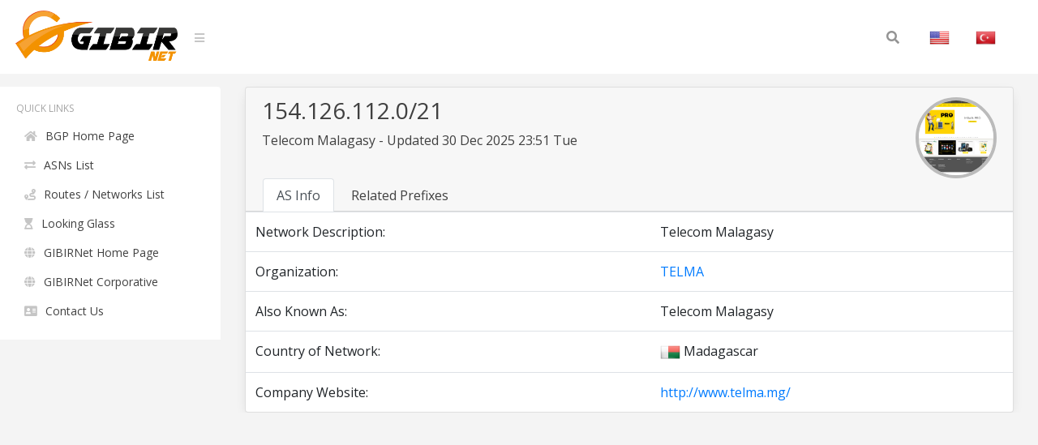

--- FILE ---
content_type: text/html; charset=UTF-8
request_url: https://bgp.gibir.net.tr/net/154.126.112.0/21
body_size: 3329
content:
<!DOCTYPE html>
<html lang="en">
<head>
    <meta charset="UTF-8">
    <meta name="viewport" content="width=device-width, initial-scale=1, shrink-to-fit=no">
    <title>154.126.112.0/21 Network Information | GIBIRNet BGP Tool</title>
    <meta itemprop="description" content="154.126.112.0/21 network information, related prefixes, routes and announced organization, Telecom Malagasy . TELMA">
    <meta name="description" content="154.126.112.0/21 network information, related prefixes, routes and announced organization, Telecom Malagasy . TELMA" />
    <meta name="robots" content="all">
    <meta name="theme-color" content="#273578">
    <meta name="background-color" content="#273578">

    
    <link rel="alternate" href="https://bgp.gibir.net.tr/net/154.126.112.0/21/tr" hreflang="tr-tr" />
    <link rel="alternate" href="https://bgp.gibir.net.tr/net/154.126.112.0/21/en" hreflang="en-us" />
    <link rel="alternate" href="https://bgp.gibir.net.tr/net/154.126.112.0/21/en" hreflang="en-gb" />
    <link rel="canonical" href="https://bgp.gibir.net.tr/net/154.126.112.0/21"/>

    <link rel="stylesheet" href="https://bgp.gibir.net.tr/css/bootstrap.min.css">
    <link rel="stylesheet" href="https://bgp.gibir.net.tr/css/perfect-scrollbar.min.css">
    <link rel="stylesheet" href="https://bgp.gibir.net.tr/css/sidebar.min.css">
    <link rel="stylesheet" href="https://bgp.gibir.net.tr/css/style.min.css">
    <link rel="stylesheet" href="https://bgp.gibir.net.tr/font/css/all.min.css">
</head>
<body class="body body-lighten">
    <div class="d-flex" id="wrapper">
        <!-- sidebar -->
        <div class="sidebar sidebar-lighten">
            <!-- sidebar menu -->
            <div class="sidebar-menu">
                <!-- menu -->
                <ul class="list list-unstyled list-scrollbar">
                    <!-- Left menu -->
                    <li class="list-item">
                        <p class="list-title text-uppercase">Quick Links </p>
                        <ul class="list-unstyled">
                            <li><a href="https://bgp.gibir.net.tr" class="list-link"><i class="fa fa-home" aria-hidden="true"></i>BGP Home Page</a></li>
                            <li><a href="https://bgp.gibir.net.tr/as-list/1" class="list-link"><i class="fa fa-exchange-alt" aria-hidden="true"></i>ASNs List</a></li> 
                            <li><a href="https://bgp.gibir.net.tr/net-list/1" class="list-link"><i class="fa fa-route" aria-hidden="true"></i>Routes / Networks List</a></li>
                            <li><a href="https://lg.gibir.net.tr" class="list-link"><i class="fa fa-hourglass-start" aria-hidden="true"></i>Looking Glass</a></li>
                            <li><a href="https://gibir.net.tr" class="list-link"><i class="fa fa-globe" aria-hidden="true"></i>GIBIRNet Home Page</a></li>
                            <li><a href="https://kurumsal.gibir.net.tr/en" class="list-link"><i class="fa fa-globe" aria-hidden="true"></i>GIBIRNet Corporative</a></li>
                            <li><a href="https://gibir.net.tr/iletisim" class="list-link"><i class="fa fa-address-card" aria-hidden="true"></i>Contact Us</a></li>
                            <!-- <li><a href="#" class="list-link"><i class="fa fa-bug" aria-hidden="true"></i>BGP Prefix Report</a></li>
                            <li><a href="#" class="list-link"><i class="fa fa-flag-checkered" aria-hidden="true"></i>BGP Peer Report</a></li>   
                            <li><a href="#" class="list-link"><i class="fa fa-burn" aria-hidden="true"></i>Bogon Routes</a></li>
                            <li><a href="#" class="list-link"><i class="fa fa-globe-americas" aria-hidden="true"></i>World Report</a></li>
                            <li><a href="#" class="list-link"><i class="fa fa-atom" aria-hidden="true"></i>DNS Report</a></li>
                            <li><a href="#" class="list-link"><i class="fa fa-fan" aria-hidden="true"></i>Top Host Report</a></li>
                            <li><a href="#" class="list-link"><i class="fa fa-chart-area" aria-hidden="true"></i>Internet Statistics</a></li>
                             -->
                            <!-- <li><a href="#" class="list-link"><i class="fa fa-ghost" aria-hidden="true"></i>Network Tools App</a></li> -->
                            <!-- <li><a href="#" class="list-link"><i class="fa fa-archway" aria-hidden="true"></i>Free IPv6 Tunnel</a></li> -->
                            <!-- <li><a href="#" class="list-link"><i class="fa fa-certificate" aria-hidden="true"></i>IPv6 Certification</a></li> -->
                            <!-- <li><a href="#" class="list-link"><i class="fa fa-microchip" aria-hidden="true"></i>IPv6 Progress</a></li> -->
                            <!-- <li><a href="#" class="list-link"><i class="fa fa-weight-hanging" aria-hidden="true"></i>Going Native</a></li> -->
                        </ul>
                    </div> 
                </div>
                <!-- website content -->
                <div class="content">
                    <!-- navbar top fixed -->
                    <nav class="navbar navbar-expand-lg fixed-top navbar-lighten">
                        <!-- navbar logo -->
                        <a class="navbar-brand navbar-link" href="https://bgp.gibir.net.tr"><img class="logo" src="https://bgp.gibir.net.tr/images/logo.png?1" width="200" height="65" alt="" /> </a>
                        <!-- navbar sidebar menu toggle -->
                        <span class="navbar-text">
                            <a href="#" id="sidebar-toggle" class="navbar-bars">
                                <i class="fa fa-bars" aria-hidden="true"></i>
                            </a>
                        </span>
                        <!-- Search form -->
                        <div class="collapse navbar-collapse">
                            <div class="container">
                                <form method="get" class="search-form" action="#">
                                    <input class="search-field" id="search-field" type="text" name="s" value="" aria-required="false" autocomplete="off" placeholder="Search&hellip;" />
                                    <button class="search-submit"><span class="screen-reader-text"></span><i class="fas fa-search"></i></button>
                                </form>
                            </div>
                            <!-- Social İcon -->
                            <!-- <a href="https://gibir.net.trt" class="nav-item nav-link">GIBIRNet Anasayfa</a> -->
                            <a href="https://bgp.gibir.net.tr/net/154.126.112.0/21" class="nav-item nav-link"><img alt="English" class="flag" src="https://bgp.gibir.net.tr/images/flags/US.png" width="25" height="25" /></a>
                            <a href="https://bgp.gibir.net.tr/net/154.126.112.0/21/tr" class="nav-item nav-link"><img alt="Türkçe" class="flag" src="https://bgp.gibir.net.tr/images/flags/TR.png" width="25" height="25" /></a>
                        </div>
                    </nav>

                     <div class="col-xs-12 col-sm-12 col-md-9 col-md-12"> <div class="container" style="margin-left: 0px;"> <div class="card"> <div class="card-header"> <div class="d-flex"> <div class="title"> <h3>154.126.112.0/21</h3> <p class="mb-4">Telecom Malagasy - Updated 30 Dec 2025 23:51 Tue</p> </div> <div class="ml-auto"> <a class="text-dark" href="http://www.telma.mg/" target="_blank" rel="noopener noreferrer nofollow">  <div class="elmahio-ad d-flex"> <div class="whois-info"><img alt="TELMA  website" class="website-image" src="https://bgp.gibir.net.tr/images/w/37054.png" width="150" height="auto" /></div> </div>  </a> </div> </div> <div class="tabbable-responsive"> <div class="tabbable"> <ul class="nav nav-tabs" id="myTab" role="tablist"> <li class="nav-item"> <a class="nav-link active" id="first-tab" data-toggle="tab" href="#as-info" role="tab" aria-controls="first" aria-selected="true">AS Info</a> </li> <li class="nav-item"> <a class="nav-link" id="fourth-tab" data-toggle="tab" href="#as-ip-prefixes" role="tab" aria-controls="fourth" aria-selected="false">Related Prefixes</a> </li> </ul> </div> </div> </div> <div class="tab-content"> <div class="tab-pane fade show active" id="as-info" role="tabpanel" aria-labelledby="first-tab"> <table class="table"> <thead class="thead-light"> </thead> <tbody class="grap"> <tr> <td>Network Description:</td> <td></td> <td>Telecom Malagasy</td> </tr>  <tr> <td>Organization:</td> <td></td> <td><a href="https://bgp.gibir.net.tr/as/37054">TELMA </a></td> </tr>   <tr> <td>Also Known As:</td> <td></td> <td>Telecom Malagasy</td> </tr>    <tr> <td>Country of Network:</td> <td></td> <td><img class="flag" alt="MG" src="https://bgp.gibir.net.tr/images/flags/MG.png" width="25" height="25" /> Madagascar </td> </tr>   <tr> <td>Company Website:</td> <td></td> <td><a href="http://www.telma.mg/" rel="noopener noreferrer nofollow" target="_blank">http://www.telma.mg/</a></td> </tr>  </tbody> </table> </div> <div class="tab-pane fade" id="as-ip-prefixes" role="tabpanel" aria-labelledby="fourth-tab"> <table class="table"> <thead class="thead-light"> <tr> <th scope="col">Prefix</th> <th scope="col">Description</th> <th scope="col">Country</th> </tr> </thead> <tbody class="network">   <tr> <td><a href="https://bgp.gibir.net.tr/net/102.16.0.0/14">102.16.0.0/14</a><i class="fas fa-key"></i></td> <td>Telecom Malagasy</td> <td><img class="flag" alt="MG" src="https://bgp.gibir.net.tr/images/flags/MG.png" width="25" height="25" /></td> </tr>   <tr> <td><a href="https://bgp.gibir.net.tr/net/102.16.0.0/16">102.16.0.0/16</a><i class="fas fa-key"></i></td> <td>Telecom Malagasy</td> <td><img class="flag" alt="MG" src="https://bgp.gibir.net.tr/images/flags/MG.png" width="25" height="25" /></td> </tr>   <tr> <td><a href="https://bgp.gibir.net.tr/net/102.16.0.0/17">102.16.0.0/17</a><i class="fas fa-key"></i></td> <td>Telecom Malagasy</td> <td><img class="flag" alt="MG" src="https://bgp.gibir.net.tr/images/flags/MG.png" width="25" height="25" /></td> </tr>   <tr> <td><a href="https://bgp.gibir.net.tr/net/102.16.128.0/17">102.16.128.0/17</a><i class="fas fa-key"></i></td> <td>Telecom Malagasy</td> <td><img class="flag" alt="MG" src="https://bgp.gibir.net.tr/images/flags/MG.png" width="25" height="25" /></td> </tr>   <tr> <td><a href="https://bgp.gibir.net.tr/net/102.17.0.0/16">102.17.0.0/16</a><i class="fas fa-key"></i></td> <td>Telecom Malagasy</td> <td><img class="flag" alt="MG" src="https://bgp.gibir.net.tr/images/flags/MG.png" width="25" height="25" /></td> </tr>   <tr> <td><a href="https://bgp.gibir.net.tr/net/102.17.0.0/17">102.17.0.0/17</a><i class="fas fa-key"></i></td> <td>Telecom Malagasy</td> <td><img class="flag" alt="MG" src="https://bgp.gibir.net.tr/images/flags/MG.png" width="25" height="25" /></td> </tr>   <tr> <td><a href="https://bgp.gibir.net.tr/net/102.17.128.0/17">102.17.128.0/17</a><i class="fas fa-key"></i></td> <td>Telecom Malagasy</td> <td><img class="flag" alt="MG" src="https://bgp.gibir.net.tr/images/flags/MG.png" width="25" height="25" /></td> </tr>   <tr> <td><a href="https://bgp.gibir.net.tr/net/102.18.0.0/16">102.18.0.0/16</a><i class="fas fa-key"></i></td> <td>Telecom Malagasy</td> <td><img class="flag" alt="MG" src="https://bgp.gibir.net.tr/images/flags/MG.png" width="25" height="25" /></td> </tr>   <tr> <td><a href="https://bgp.gibir.net.tr/net/102.18.0.0/17">102.18.0.0/17</a><i class="fas fa-key"></i></td> <td>Telecom Malagasy</td> <td><img class="flag" alt="MG" src="https://bgp.gibir.net.tr/images/flags/MG.png" width="25" height="25" /></td> </tr>   <tr> <td><a href="https://bgp.gibir.net.tr/net/102.18.128.0/17">102.18.128.0/17</a><i class="fas fa-key"></i></td> <td>Telecom Malagasy</td> <td><img class="flag" alt="MG" src="https://bgp.gibir.net.tr/images/flags/MG.png" width="25" height="25" /></td> </tr>   <tr> <td><a href="https://bgp.gibir.net.tr/net/102.19.0.0/16">102.19.0.0/16</a><i class="fas fa-key"></i></td> <td>Telecom Malagasy</td> <td><img class="flag" alt="MG" src="https://bgp.gibir.net.tr/images/flags/MG.png" width="25" height="25" /></td> </tr>   <tr> <td><a href="https://bgp.gibir.net.tr/net/102.19.0.0/17">102.19.0.0/17</a><i class="fas fa-key"></i></td> <td>Telecom Malagasy</td> <td><img class="flag" alt="MG" src="https://bgp.gibir.net.tr/images/flags/MG.png" width="25" height="25" /></td> </tr>   <tr> <td><a href="https://bgp.gibir.net.tr/net/102.19.128.0/17">102.19.128.0/17</a><i class="fas fa-key"></i></td> <td>Telecom Malagasy</td> <td><img class="flag" alt="MG" src="https://bgp.gibir.net.tr/images/flags/MG.png" width="25" height="25" /></td> </tr>   <tr> <td><a href="https://bgp.gibir.net.tr/net/102.20.0.0/15">102.20.0.0/15</a><i class="fas fa-key"></i></td> <td>Telecom Malagasy</td> <td><img class="flag" alt="MG" src="https://bgp.gibir.net.tr/images/flags/MG.png" width="25" height="25" /></td> </tr>   <tr> <td><a href="https://bgp.gibir.net.tr/net/102.20.0.0/16">102.20.0.0/16</a><i class="fas fa-key"></i></td> <td>Telecom Malagasy</td> <td><img class="flag" alt="MG" src="https://bgp.gibir.net.tr/images/flags/MG.png" width="25" height="25" /></td> </tr>   <tr> <td><a href="https://bgp.gibir.net.tr/net/102.20.0.0/17">102.20.0.0/17</a><i class="fas fa-key"></i></td> <td>Telecom Malagasy</td> <td><img class="flag" alt="MG" src="https://bgp.gibir.net.tr/images/flags/MG.png" width="25" height="25" /></td> </tr>   <tr> <td><a href="https://bgp.gibir.net.tr/net/102.20.128.0/17">102.20.128.0/17</a><i class="fas fa-key"></i></td> <td>Telecom Malagasy</td> <td><img class="flag" alt="MG" src="https://bgp.gibir.net.tr/images/flags/MG.png" width="25" height="25" /></td> </tr>   <tr> <td><a href="https://bgp.gibir.net.tr/net/102.21.0.0/16">102.21.0.0/16</a><i class="fas fa-key"></i></td> <td>Telecom Malagasy</td> <td><img class="flag" alt="MG" src="https://bgp.gibir.net.tr/images/flags/MG.png" width="25" height="25" /></td> </tr>   <tr> <td><a href="https://bgp.gibir.net.tr/net/102.21.0.0/17">102.21.0.0/17</a><i class="fas fa-key"></i></td> <td>Telecom Malagasy</td> <td><img class="flag" alt="MG" src="https://bgp.gibir.net.tr/images/flags/MG.png" width="25" height="25" /></td> </tr>   <tr> <td><a href="https://bgp.gibir.net.tr/net/102.21.128.0/17">102.21.128.0/17</a><i class="fas fa-key"></i></td> <td>Telecom Malagasy</td> <td><img class="flag" alt="MG" src="https://bgp.gibir.net.tr/images/flags/MG.png" width="25" height="25" /></td> </tr>   <tr> <td><a href="https://bgp.gibir.net.tr/net/154.126.0.0/17">154.126.0.0/17</a><i class="fas fa-key"></i></td> <td>TELECOM MALAGASY</td> <td><img class="flag" alt="MG" src="https://bgp.gibir.net.tr/images/flags/MG.png" width="25" height="25" /></td> </tr>   <tr> <td><a href="https://bgp.gibir.net.tr/net/154.126.0.0/18">154.126.0.0/18</a><i class="fas fa-key"></i></td> <td>TELECOM MALAGASY</td> <td><img class="flag" alt="MG" src="https://bgp.gibir.net.tr/images/flags/MG.png" width="25" height="25" /></td> </tr>   <tr> <td><a href="https://bgp.gibir.net.tr/net/154.126.0.0/19">154.126.0.0/19</a><i class="fas fa-key"></i></td> <td>Telecom Malagasy</td> <td><img class="flag" alt="MG" src="https://bgp.gibir.net.tr/images/flags/MG.png" width="25" height="25" /></td> </tr>   <tr> <td><a href="https://bgp.gibir.net.tr/net/154.126.0.0/20">154.126.0.0/20</a><i class="fas fa-key"></i></td> <td>Telecom Malagasy</td> <td><img class="flag" alt="MG" src="https://bgp.gibir.net.tr/images/flags/MG.png" width="25" height="25" /></td> </tr>   <tr> <td><a href="https://bgp.gibir.net.tr/net/154.126.0.0/21">154.126.0.0/21</a><i class="fas fa-key"></i></td> <td>Telecom Malagasy</td> <td><img class="flag" alt="MG" src="https://bgp.gibir.net.tr/images/flags/MG.png" width="25" height="25" /></td> </tr>   <tr> <td><a href="https://bgp.gibir.net.tr/net/154.126.0.0/22">154.126.0.0/22</a><i class="fas fa-key"></i></td> <td>Telecom Malagasy</td> <td><img class="flag" alt="MG" src="https://bgp.gibir.net.tr/images/flags/MG.png" width="25" height="25" /></td> </tr>   <tr> <td><a href="https://bgp.gibir.net.tr/net/154.126.4.0/22">154.126.4.0/22</a><i class="fas fa-key"></i></td> <td>Telecom Malagasy</td> <td><img class="flag" alt="MG" src="https://bgp.gibir.net.tr/images/flags/MG.png" width="25" height="25" /></td> </tr>   <tr> <td><a href="https://bgp.gibir.net.tr/net/154.126.8.0/21">154.126.8.0/21</a><i class="fas fa-key"></i></td> <td>Telecom Malagasy</td> <td><img class="flag" alt="MG" src="https://bgp.gibir.net.tr/images/flags/MG.png" width="25" height="25" /></td> </tr>   <tr> <td><a href="https://bgp.gibir.net.tr/net/154.126.8.0/22">154.126.8.0/22</a><i class="fas fa-key"></i></td> <td>Telecom Malagasy</td> <td><img class="flag" alt="MG" src="https://bgp.gibir.net.tr/images/flags/MG.png" width="25" height="25" /></td> </tr>   <tr> <td><a href="https://bgp.gibir.net.tr/net/154.126.12.0/22">154.126.12.0/22</a><i class="fas fa-key"></i></td> <td>Telecom Malagasy</td> <td><img class="flag" alt="MG" src="https://bgp.gibir.net.tr/images/flags/MG.png" width="25" height="25" /></td> </tr>   <tr> <td><a href="https://bgp.gibir.net.tr/net/154.126.16.0/20">154.126.16.0/20</a><i class="fas fa-key"></i></td> <td>Telecom Malagasy</td> <td><img class="flag" alt="MG" src="https://bgp.gibir.net.tr/images/flags/MG.png" width="25" height="25" /></td> </tr>   <tr> <td><a href="https://bgp.gibir.net.tr/net/154.126.16.0/21">154.126.16.0/21</a><i class="fas fa-key"></i></td> <td>Telecom Malagasy</td> <td><img class="flag" alt="MG" src="https://bgp.gibir.net.tr/images/flags/MG.png" width="25" height="25" /></td> </tr>   <tr> <td><a href="https://bgp.gibir.net.tr/net/154.126.16.0/22">154.126.16.0/22</a><i class="fas fa-key"></i></td> <td>Telecom Malagasy</td> <td><img class="flag" alt="MG" src="https://bgp.gibir.net.tr/images/flags/MG.png" width="25" height="25" /></td> </tr>   <tr> <td><a href="https://bgp.gibir.net.tr/net/154.126.20.0/22">154.126.20.0/22</a><i class="fas fa-key"></i></td> <td>Telecom Malagasy</td> <td><img class="flag" alt="MG" src="https://bgp.gibir.net.tr/images/flags/MG.png" width="25" height="25" /></td> </tr>   <tr> <td><a href="https://bgp.gibir.net.tr/net/154.126.24.0/21">154.126.24.0/21</a><i class="fas fa-key"></i></td> <td>Telecom Malagasy</td> <td><img class="flag" alt="MG" src="https://bgp.gibir.net.tr/images/flags/MG.png" width="25" height="25" /></td> </tr>   <tr> <td><a href="https://bgp.gibir.net.tr/net/154.126.24.0/22">154.126.24.0/22</a><i class="fas fa-key"></i></td> <td>Telecom Malagasy</td> <td><img class="flag" alt="MG" src="https://bgp.gibir.net.tr/images/flags/MG.png" width="25" height="25" /></td> </tr>   <tr> <td><a href="https://bgp.gibir.net.tr/net/154.126.28.0/22">154.126.28.0/22</a><i class="fas fa-key"></i></td> <td>Telecom Malagasy</td> <td><img class="flag" alt="MG" src="https://bgp.gibir.net.tr/images/flags/MG.png" width="25" height="25" /></td> </tr>   <tr> <td><a href="https://bgp.gibir.net.tr/net/154.126.32.0/19">154.126.32.0/19</a><i class="fas fa-key"></i></td> <td>Telecom Malagasy</td> <td><img class="flag" alt="MG" src="https://bgp.gibir.net.tr/images/flags/MG.png" width="25" height="25" /></td> </tr>   <tr> <td><a href="https://bgp.gibir.net.tr/net/154.126.32.0/20">154.126.32.0/20</a><i class="fas fa-key"></i></td> <td>Telecom Malagasy</td> <td><img class="flag" alt="MG" src="https://bgp.gibir.net.tr/images/flags/MG.png" width="25" height="25" /></td> </tr>   <tr> <td><a href="https://bgp.gibir.net.tr/net/154.126.32.0/21">154.126.32.0/21</a><i class="fas fa-key"></i></td> <td>Telecom Malagasy</td> <td><img class="flag" alt="MG" src="https://bgp.gibir.net.tr/images/flags/MG.png" width="25" height="25" /></td> </tr>   <tr> <td><a href="https://bgp.gibir.net.tr/net/154.126.32.0/22">154.126.32.0/22</a><i class="fas fa-key"></i></td> <td>Telecom Malagasy</td> <td><img class="flag" alt="MG" src="https://bgp.gibir.net.tr/images/flags/MG.png" width="25" height="25" /></td> </tr>   <tr> <td><a href="https://bgp.gibir.net.tr/net/154.126.36.0/22">154.126.36.0/22</a><i class="fas fa-key"></i></td> <td>Telecom Malagasy</td> <td><img class="flag" alt="MG" src="https://bgp.gibir.net.tr/images/flags/MG.png" width="25" height="25" /></td> </tr>   <tr> <td><a href="https://bgp.gibir.net.tr/net/154.126.40.0/21">154.126.40.0/21</a><i class="fas fa-key"></i></td> <td>Telecom Malagasy</td> <td><img class="flag" alt="MG" src="https://bgp.gibir.net.tr/images/flags/MG.png" width="25" height="25" /></td> </tr>   <tr> <td><a href="https://bgp.gibir.net.tr/net/154.126.40.0/22">154.126.40.0/22</a><i class="fas fa-key"></i></td> <td>Telecom Malagasy</td> <td><img class="flag" alt="MG" src="https://bgp.gibir.net.tr/images/flags/MG.png" width="25" height="25" /></td> </tr>   <tr> <td><a href="https://bgp.gibir.net.tr/net/154.126.44.0/22">154.126.44.0/22</a><i class="fas fa-key"></i></td> <td>Telecom Malagasy</td> <td><img class="flag" alt="MG" src="https://bgp.gibir.net.tr/images/flags/MG.png" width="25" height="25" /></td> </tr>   <tr> <td><a href="https://bgp.gibir.net.tr/net/154.126.48.0/20">154.126.48.0/20</a><i class="fas fa-key"></i></td> <td>Telecom Malagasy</td> <td><img class="flag" alt="MG" src="https://bgp.gibir.net.tr/images/flags/MG.png" width="25" height="25" /></td> </tr>   <tr> <td><a href="https://bgp.gibir.net.tr/net/154.126.48.0/21">154.126.48.0/21</a><i class="fas fa-key"></i></td> <td>Telecom Malagasy</td> <td><img class="flag" alt="MG" src="https://bgp.gibir.net.tr/images/flags/MG.png" width="25" height="25" /></td> </tr>   <tr> <td><a href="https://bgp.gibir.net.tr/net/154.126.48.0/22">154.126.48.0/22</a><i class="fas fa-key"></i></td> <td>Telecom Malagasy</td> <td><img class="flag" alt="MG" src="https://bgp.gibir.net.tr/images/flags/MG.png" width="25" height="25" /></td> </tr>   <tr> <td><a href="https://bgp.gibir.net.tr/net/154.126.52.0/22">154.126.52.0/22</a><i class="fas fa-key"></i></td> <td>Telecom Malagasy</td> <td><img class="flag" alt="MG" src="https://bgp.gibir.net.tr/images/flags/MG.png" width="25" height="25" /></td> </tr>   <tr> <td><a href="https://bgp.gibir.net.tr/net/154.126.56.0/21">154.126.56.0/21</a><i class="fas fa-key"></i></td> <td>Telecom Malagasy</td> <td><img class="flag" alt="MG" src="https://bgp.gibir.net.tr/images/flags/MG.png" width="25" height="25" /></td> </tr>   <tr> <td><a href="https://bgp.gibir.net.tr/net/154.126.56.0/22">154.126.56.0/22</a><i class="fas fa-key"></i></td> <td>Telecom Malagasy</td> <td><img class="flag" alt="MG" src="https://bgp.gibir.net.tr/images/flags/MG.png" width="25" height="25" /></td> </tr>   <tr> <td><a href="https://bgp.gibir.net.tr/net/154.126.60.0/22">154.126.60.0/22</a><i class="fas fa-key"></i></td> <td>Telecom Malagasy</td> <td><img class="flag" alt="MG" src="https://bgp.gibir.net.tr/images/flags/MG.png" width="25" height="25" /></td> </tr>   <tr> <td><a href="https://bgp.gibir.net.tr/net/154.126.64.0/18">154.126.64.0/18</a><i class="fas fa-key"></i></td> <td>TELECOM MALAGASY</td> <td><img class="flag" alt="MG" src="https://bgp.gibir.net.tr/images/flags/MG.png" width="25" height="25" /></td> </tr>   <tr> <td><a href="https://bgp.gibir.net.tr/net/154.126.64.0/19">154.126.64.0/19</a><i class="fas fa-key"></i></td> <td>Telecom Malagasy</td> <td><img class="flag" alt="MG" src="https://bgp.gibir.net.tr/images/flags/MG.png" width="25" height="25" /></td> </tr>   <tr> <td><a href="https://bgp.gibir.net.tr/net/154.126.64.0/20">154.126.64.0/20</a><i class="fas fa-key"></i></td> <td>Telecom Malagasy</td> <td><img class="flag" alt="MG" src="https://bgp.gibir.net.tr/images/flags/MG.png" width="25" height="25" /></td> </tr>   <tr> <td><a href="https://bgp.gibir.net.tr/net/154.126.64.0/21">154.126.64.0/21</a><i class="fas fa-key"></i></td> <td>Telecom Malagasy</td> <td><img class="flag" alt="MG" src="https://bgp.gibir.net.tr/images/flags/MG.png" width="25" height="25" /></td> </tr>   <tr> <td><a href="https://bgp.gibir.net.tr/net/154.126.64.0/22">154.126.64.0/22</a><i class="fas fa-key"></i></td> <td>Telecom Malagasy</td> <td><img class="flag" alt="MG" src="https://bgp.gibir.net.tr/images/flags/MG.png" width="25" height="25" /></td> </tr>   <tr> <td><a href="https://bgp.gibir.net.tr/net/154.126.68.0/22">154.126.68.0/22</a><i class="fas fa-key"></i></td> <td>Telecom Malagasy</td> <td><img class="flag" alt="MG" src="https://bgp.gibir.net.tr/images/flags/MG.png" width="25" height="25" /></td> </tr>   <tr> <td><a href="https://bgp.gibir.net.tr/net/154.126.72.0/21">154.126.72.0/21</a><i class="fas fa-key"></i></td> <td>Telecom Malagasy</td> <td><img class="flag" alt="MG" src="https://bgp.gibir.net.tr/images/flags/MG.png" width="25" height="25" /></td> </tr>   <tr> <td><a href="https://bgp.gibir.net.tr/net/154.126.72.0/22">154.126.72.0/22</a><i class="fas fa-key"></i></td> <td>Telecom Malagasy</td> <td><img class="flag" alt="MG" src="https://bgp.gibir.net.tr/images/flags/MG.png" width="25" height="25" /></td> </tr>   <tr> <td><a href="https://bgp.gibir.net.tr/net/154.126.76.0/22">154.126.76.0/22</a><i class="fas fa-key"></i></td> <td>Telecom Malagasy</td> <td><img class="flag" alt="MG" src="https://bgp.gibir.net.tr/images/flags/MG.png" width="25" height="25" /></td> </tr>   <tr> <td><a href="https://bgp.gibir.net.tr/net/154.126.80.0/20">154.126.80.0/20</a><i class="fas fa-key"></i></td> <td>Telecom Malagasy</td> <td><img class="flag" alt="MG" src="https://bgp.gibir.net.tr/images/flags/MG.png" width="25" height="25" /></td> </tr>   <tr> <td><a href="https://bgp.gibir.net.tr/net/154.126.80.0/21">154.126.80.0/21</a><i class="fas fa-key"></i></td> <td>Telecom Malagasy</td> <td><img class="flag" alt="MG" src="https://bgp.gibir.net.tr/images/flags/MG.png" width="25" height="25" /></td> </tr>   <tr> <td><a href="https://bgp.gibir.net.tr/net/154.126.80.0/22">154.126.80.0/22</a><i class="fas fa-key"></i></td> <td>Telecom Malagasy</td> <td><img class="flag" alt="MG" src="https://bgp.gibir.net.tr/images/flags/MG.png" width="25" height="25" /></td> </tr>   <tr> <td><a href="https://bgp.gibir.net.tr/net/154.126.84.0/22">154.126.84.0/22</a><i class="fas fa-key"></i></td> <td>Telecom Malagasy</td> <td><img class="flag" alt="MG" src="https://bgp.gibir.net.tr/images/flags/MG.png" width="25" height="25" /></td> </tr>   <tr> <td><a href="https://bgp.gibir.net.tr/net/154.126.88.0/21">154.126.88.0/21</a><i class="fas fa-key"></i></td> <td>Telecom Malagasy</td> <td><img class="flag" alt="MG" src="https://bgp.gibir.net.tr/images/flags/MG.png" width="25" height="25" /></td> </tr>   <tr> <td><a href="https://bgp.gibir.net.tr/net/154.126.88.0/22">154.126.88.0/22</a><i class="fas fa-key"></i></td> <td>Telecom Malagasy</td> <td><img class="flag" alt="MG" src="https://bgp.gibir.net.tr/images/flags/MG.png" width="25" height="25" /></td> </tr>   <tr> <td><a href="https://bgp.gibir.net.tr/net/154.126.92.0/22">154.126.92.0/22</a><i class="fas fa-key"></i></td> <td>Telecom Malagasy</td> <td><img class="flag" alt="MG" src="https://bgp.gibir.net.tr/images/flags/MG.png" width="25" height="25" /></td> </tr>   <tr> <td><a href="https://bgp.gibir.net.tr/net/154.126.96.0/19">154.126.96.0/19</a><i class="fas fa-key"></i></td> <td>Telecom Malagasy</td> <td><img class="flag" alt="MG" src="https://bgp.gibir.net.tr/images/flags/MG.png" width="25" height="25" /></td> </tr>   <tr> <td><a href="https://bgp.gibir.net.tr/net/154.126.96.0/20">154.126.96.0/20</a><i class="fas fa-key"></i></td> <td>Telecom Malagasy</td> <td><img class="flag" alt="MG" src="https://bgp.gibir.net.tr/images/flags/MG.png" width="25" height="25" /></td> </tr>   <tr> <td><a href="https://bgp.gibir.net.tr/net/154.126.96.0/21">154.126.96.0/21</a><i class="fas fa-key"></i></td> <td>Telecom Malagasy</td> <td><img class="flag" alt="MG" src="https://bgp.gibir.net.tr/images/flags/MG.png" width="25" height="25" /></td> </tr>   <tr> <td><a href="https://bgp.gibir.net.tr/net/154.126.96.0/22">154.126.96.0/22</a><i class="fas fa-key"></i></td> <td>Telecom Malagasy</td> <td><img class="flag" alt="MG" src="https://bgp.gibir.net.tr/images/flags/MG.png" width="25" height="25" /></td> </tr>   <tr> <td><a href="https://bgp.gibir.net.tr/net/154.126.100.0/22">154.126.100.0/22</a><i class="fas fa-key"></i></td> <td>Telecom Malagasy</td> <td><img class="flag" alt="MG" src="https://bgp.gibir.net.tr/images/flags/MG.png" width="25" height="25" /></td> </tr>   <tr> <td><a href="https://bgp.gibir.net.tr/net/154.126.104.0/21">154.126.104.0/21</a><i class="fas fa-key"></i></td> <td>Telecom Malagasy</td> <td><img class="flag" alt="MG" src="https://bgp.gibir.net.tr/images/flags/MG.png" width="25" height="25" /></td> </tr>   <tr> <td><a href="https://bgp.gibir.net.tr/net/154.126.104.0/22">154.126.104.0/22</a><i class="fas fa-key"></i></td> <td>Telecom Malagasy</td> <td><img class="flag" alt="MG" src="https://bgp.gibir.net.tr/images/flags/MG.png" width="25" height="25" /></td> </tr>   <tr> <td><a href="https://bgp.gibir.net.tr/net/154.126.108.0/22">154.126.108.0/22</a><i class="fas fa-key"></i></td> <td>Telecom Malagasy</td> <td><img class="flag" alt="MG" src="https://bgp.gibir.net.tr/images/flags/MG.png" width="25" height="25" /></td> </tr>   <tr> <td><a href="https://bgp.gibir.net.tr/net/154.126.112.0/20">154.126.112.0/20</a><i class="fas fa-key"></i></td> <td>Telecom Malagasy</td> <td><img class="flag" alt="MG" src="https://bgp.gibir.net.tr/images/flags/MG.png" width="25" height="25" /></td> </tr>   <tr> <td><a href="https://bgp.gibir.net.tr/net/154.126.112.0/21">154.126.112.0/21</a><i class="fas fa-key"></i></td> <td>Telecom Malagasy</td> <td><img class="flag" alt="MG" src="https://bgp.gibir.net.tr/images/flags/MG.png" width="25" height="25" /></td> </tr>   <tr> <td><a href="https://bgp.gibir.net.tr/net/154.126.112.0/22">154.126.112.0/22</a><i class="fas fa-key"></i></td> <td>Telecom Malagasy</td> <td><img class="flag" alt="MG" src="https://bgp.gibir.net.tr/images/flags/MG.png" width="25" height="25" /></td> </tr>   <tr> <td><a href="https://bgp.gibir.net.tr/net/154.126.120.0/21">154.126.120.0/21</a><i class="fas fa-key"></i></td> <td>Telecom Malagasy</td> <td><img class="flag" alt="MG" src="https://bgp.gibir.net.tr/images/flags/MG.png" width="25" height="25" /></td> </tr>   <tr> <td><a href="https://bgp.gibir.net.tr/net/154.126.120.0/22">154.126.120.0/22</a><i class="fas fa-key"></i></td> <td>Telecom Malagasy</td> <td><img class="flag" alt="MG" src="https://bgp.gibir.net.tr/images/flags/MG.png" width="25" height="25" /></td> </tr>   <tr> <td><a href="https://bgp.gibir.net.tr/net/154.126.124.0/22">154.126.124.0/22</a><i class="fas fa-key"></i></td> <td>Telecom Malagasy</td> <td><img class="flag" alt="MG" src="https://bgp.gibir.net.tr/images/flags/MG.png" width="25" height="25" /></td> </tr>   <tr> <td><a href="https://bgp.gibir.net.tr/net/196.49.13.0/24">196.49.13.0/24</a><i class="fas fa-key"></i></td> <td>Madagascar IX management Prefix</td> <td><img class="flag" alt="MG" src="https://bgp.gibir.net.tr/images/flags/MG.png" width="25" height="25" /></td> </tr>   <tr> <td><a href="https://bgp.gibir.net.tr/net/196.192.32.0/20">196.192.32.0/20</a><i class="fas fa-key"></i></td> <td>Telecom Malagasy</td> <td><img class="flag" alt="MG" src="https://bgp.gibir.net.tr/images/flags/MG.png" width="25" height="25" /></td> </tr>   <tr> <td><a href="https://bgp.gibir.net.tr/net/196.192.32.0/21">196.192.32.0/21</a><i class="fas fa-key"></i></td> <td>Telecom Malagasy</td> <td><img class="flag" alt="MG" src="https://bgp.gibir.net.tr/images/flags/MG.png" width="25" height="25" /></td> </tr>   <tr> <td><a href="https://bgp.gibir.net.tr/net/196.192.32.0/22">196.192.32.0/22</a><i class="fas fa-key"></i></td> <td>Telecom Malagasy</td> <td><img class="flag" alt="MG" src="https://bgp.gibir.net.tr/images/flags/MG.png" width="25" height="25" /></td> </tr>   <tr> <td><a href="https://bgp.gibir.net.tr/net/196.192.36.0/22">196.192.36.0/22</a><i class="fas fa-key"></i></td> <td>Telecom Malagasy</td> <td><img class="flag" alt="MG" src="https://bgp.gibir.net.tr/images/flags/MG.png" width="25" height="25" /></td> </tr>   <tr> <td><a href="https://bgp.gibir.net.tr/net/196.192.40.0/21">196.192.40.0/21</a><i class="fas fa-key"></i></td> <td>Telecom Malagasy</td> <td><img class="flag" alt="MG" src="https://bgp.gibir.net.tr/images/flags/MG.png" width="25" height="25" /></td> </tr>   <tr> <td><a href="https://bgp.gibir.net.tr/net/196.192.40.0/22">196.192.40.0/22</a><i class="fas fa-key"></i></td> <td>Telecom Malagasy</td> <td><img class="flag" alt="MG" src="https://bgp.gibir.net.tr/images/flags/MG.png" width="25" height="25" /></td> </tr>   <tr> <td><a href="https://bgp.gibir.net.tr/net/196.192.44.0/22">196.192.44.0/22</a><i class="fas fa-key"></i></td> <td>Telecom Malagasy</td> <td><img class="flag" alt="MG" src="https://bgp.gibir.net.tr/images/flags/MG.png" width="25" height="25" /></td> </tr>   <tr> <td><a href="https://bgp.gibir.net.tr/net/197.149.0.0/18">197.149.0.0/18</a><i class="fas fa-key"></i></td> <td>Telecom Malagasy</td> <td><img class="flag" alt="MG" src="https://bgp.gibir.net.tr/images/flags/MG.png" width="25" height="25" /></td> </tr>   <tr> <td><a href="https://bgp.gibir.net.tr/net/197.149.0.0/19">197.149.0.0/19</a><i class="fas fa-key"></i></td> <td>Telecom Malagasy</td> <td><img class="flag" alt="MG" src="https://bgp.gibir.net.tr/images/flags/MG.png" width="25" height="25" /></td> </tr>   <tr> <td><a href="https://bgp.gibir.net.tr/net/197.149.0.0/20">197.149.0.0/20</a><i class="fas fa-key"></i></td> <td>Telecom Malagasy</td> <td><img class="flag" alt="MG" src="https://bgp.gibir.net.tr/images/flags/MG.png" width="25" height="25" /></td> </tr>   <tr> <td><a href="https://bgp.gibir.net.tr/net/197.149.0.0/21">197.149.0.0/21</a><i class="fas fa-key"></i></td> <td>Telecom Malagasy</td> <td><img class="flag" alt="MG" src="https://bgp.gibir.net.tr/images/flags/MG.png" width="25" height="25" /></td> </tr>   <tr> <td><a href="https://bgp.gibir.net.tr/net/197.149.0.0/22">197.149.0.0/22</a><i class="fas fa-key"></i></td> <td>Telecom Malagasy</td> <td><img class="flag" alt="MG" src="https://bgp.gibir.net.tr/images/flags/MG.png" width="25" height="25" /></td> </tr>   <tr> <td><a href="https://bgp.gibir.net.tr/net/197.149.4.0/22">197.149.4.0/22</a><i class="fas fa-key"></i></td> <td>Telecom Malagasy</td> <td><img class="flag" alt="MG" src="https://bgp.gibir.net.tr/images/flags/MG.png" width="25" height="25" /></td> </tr>   <tr> <td><a href="https://bgp.gibir.net.tr/net/197.149.8.0/21">197.149.8.0/21</a><i class="fas fa-key"></i></td> <td>Telecom Malagasy</td> <td><img class="flag" alt="MG" src="https://bgp.gibir.net.tr/images/flags/MG.png" width="25" height="25" /></td> </tr>   <tr> <td><a href="https://bgp.gibir.net.tr/net/197.149.8.0/22">197.149.8.0/22</a><i class="fas fa-key"></i></td> <td>Telecom Malagasy</td> <td><img class="flag" alt="MG" src="https://bgp.gibir.net.tr/images/flags/MG.png" width="25" height="25" /></td> </tr>   <tr> <td><a href="https://bgp.gibir.net.tr/net/197.149.12.0/22">197.149.12.0/22</a><i class="fas fa-key"></i></td> <td>Telecom Malagasy</td> <td><img class="flag" alt="MG" src="https://bgp.gibir.net.tr/images/flags/MG.png" width="25" height="25" /></td> </tr>   <tr> <td><a href="https://bgp.gibir.net.tr/net/197.149.16.0/20">197.149.16.0/20</a><i class="fas fa-key"></i></td> <td>Telecom Malagasy</td> <td><img class="flag" alt="MG" src="https://bgp.gibir.net.tr/images/flags/MG.png" width="25" height="25" /></td> </tr>   <tr> <td><a href="https://bgp.gibir.net.tr/net/197.149.16.0/21">197.149.16.0/21</a><i class="fas fa-key"></i></td> <td>Telecom Malagasy</td> <td><img class="flag" alt="MG" src="https://bgp.gibir.net.tr/images/flags/MG.png" width="25" height="25" /></td> </tr>   <tr> <td><a href="https://bgp.gibir.net.tr/net/197.149.16.0/22">197.149.16.0/22</a><i class="fas fa-key"></i></td> <td>Telecom Malagasy</td> <td><img class="flag" alt="MG" src="https://bgp.gibir.net.tr/images/flags/MG.png" width="25" height="25" /></td> </tr>   <tr> <td><a href="https://bgp.gibir.net.tr/net/197.149.20.0/22">197.149.20.0/22</a><i class="fas fa-key"></i></td> <td>Telecom Malagasy</td> <td><img class="flag" alt="MG" src="https://bgp.gibir.net.tr/images/flags/MG.png" width="25" height="25" /></td> </tr>   <tr> <td><a href="https://bgp.gibir.net.tr/net/197.149.22.0/24">197.149.22.0/24</a><i class="fas fa-key"></i></td> <td>Telecom Malagasy</td> <td><img class="flag" alt="MG" src="https://bgp.gibir.net.tr/images/flags/MG.png" width="25" height="25" /></td> </tr>   <tr> <td><a href="https://bgp.gibir.net.tr/net/197.149.24.0/21">197.149.24.0/21</a><i class="fas fa-key"></i></td> <td>Telecom Malagasy</td> <td><img class="flag" alt="MG" src="https://bgp.gibir.net.tr/images/flags/MG.png" width="25" height="25" /></td> </tr>   <tr> <td><a href="https://bgp.gibir.net.tr/net/197.149.24.0/22">197.149.24.0/22</a><i class="fas fa-key"></i></td> <td>Telecom Malagasy</td> <td><img class="flag" alt="MG" src="https://bgp.gibir.net.tr/images/flags/MG.png" width="25" height="25" /></td> </tr>   <tr> <td><a href="https://bgp.gibir.net.tr/net/197.149.28.0/22">197.149.28.0/22</a><i class="fas fa-key"></i></td> <td>Telecom Malagasy</td> <td><img class="flag" alt="MG" src="https://bgp.gibir.net.tr/images/flags/MG.png" width="25" height="25" /></td> </tr>   <tr> <td><a href="https://bgp.gibir.net.tr/net/197.149.32.0/19">197.149.32.0/19</a><i class="fas fa-key"></i></td> <td>Telecom Malagasy</td> <td><img class="flag" alt="MG" src="https://bgp.gibir.net.tr/images/flags/MG.png" width="25" height="25" /></td> </tr>   <tr> <td><a href="https://bgp.gibir.net.tr/net/197.149.32.0/20">197.149.32.0/20</a><i class="fas fa-key"></i></td> <td>Telecom Malagasy</td> <td><img class="flag" alt="MG" src="https://bgp.gibir.net.tr/images/flags/MG.png" width="25" height="25" /></td> </tr>   <tr> <td><a href="https://bgp.gibir.net.tr/net/197.149.32.0/21">197.149.32.0/21</a><i class="fas fa-key"></i></td> <td>Telecom Malagasy</td> <td><img class="flag" alt="MG" src="https://bgp.gibir.net.tr/images/flags/MG.png" width="25" height="25" /></td> </tr>   <tr> <td><a href="https://bgp.gibir.net.tr/net/197.149.32.0/22">197.149.32.0/22</a><i class="fas fa-key"></i></td> <td>Telecom Malagasy</td> <td><img class="flag" alt="MG" src="https://bgp.gibir.net.tr/images/flags/MG.png" width="25" height="25" /></td> </tr>   <tr> <td><a href="https://bgp.gibir.net.tr/net/197.149.36.0/22">197.149.36.0/22</a><i class="fas fa-key"></i></td> <td>Telecom Malagasy</td> <td><img class="flag" alt="MG" src="https://bgp.gibir.net.tr/images/flags/MG.png" width="25" height="25" /></td> </tr>   <tr> <td><a href="https://bgp.gibir.net.tr/net/197.149.40.0/21">197.149.40.0/21</a><i class="fas fa-key"></i></td> <td>Telecom Malagasy</td> <td><img class="flag" alt="MG" src="https://bgp.gibir.net.tr/images/flags/MG.png" width="25" height="25" /></td> </tr>   <tr> <td><a href="https://bgp.gibir.net.tr/net/197.149.40.0/22">197.149.40.0/22</a><i class="fas fa-key"></i></td> <td>Telecom Malagasy</td> <td><img class="flag" alt="MG" src="https://bgp.gibir.net.tr/images/flags/MG.png" width="25" height="25" /></td> </tr>   <tr> <td><a href="https://bgp.gibir.net.tr/net/197.149.44.0/22">197.149.44.0/22</a><i class="fas fa-key"></i></td> <td>Telecom Malagasy</td> <td><img class="flag" alt="MG" src="https://bgp.gibir.net.tr/images/flags/MG.png" width="25" height="25" /></td> </tr>   <tr> <td><a href="https://bgp.gibir.net.tr/net/197.149.48.0/20">197.149.48.0/20</a><i class="fas fa-key"></i></td> <td>Telecom Malagasy</td> <td><img class="flag" alt="MG" src="https://bgp.gibir.net.tr/images/flags/MG.png" width="25" height="25" /></td> </tr>   <tr> <td><a href="https://bgp.gibir.net.tr/net/197.149.48.0/21">197.149.48.0/21</a><i class="fas fa-key"></i></td> <td>Telecom Malagasy</td> <td><img class="flag" alt="MG" src="https://bgp.gibir.net.tr/images/flags/MG.png" width="25" height="25" /></td> </tr>   <tr> <td><a href="https://bgp.gibir.net.tr/net/197.149.48.0/22">197.149.48.0/22</a><i class="fas fa-key"></i></td> <td>Telecom Malagasy</td> <td><img class="flag" alt="MG" src="https://bgp.gibir.net.tr/images/flags/MG.png" width="25" height="25" /></td> </tr>   <tr> <td><a href="https://bgp.gibir.net.tr/net/197.149.52.0/22">197.149.52.0/22</a><i class="fas fa-key"></i></td> <td>Telecom Malagasy</td> <td><img class="flag" alt="MG" src="https://bgp.gibir.net.tr/images/flags/MG.png" width="25" height="25" /></td> </tr>   <tr> <td><a href="https://bgp.gibir.net.tr/net/197.149.56.0/21">197.149.56.0/21</a><i class="fas fa-key"></i></td> <td>Telecom Malagasy</td> <td><img class="flag" alt="MG" src="https://bgp.gibir.net.tr/images/flags/MG.png" width="25" height="25" /></td> </tr>   <tr> <td><a href="https://bgp.gibir.net.tr/net/197.149.56.0/22">197.149.56.0/22</a><i class="fas fa-key"></i></td> <td>Telecom Malagasy</td> <td><img class="flag" alt="MG" src="https://bgp.gibir.net.tr/images/flags/MG.png" width="25" height="25" /></td> </tr>   <tr> <td><a href="https://bgp.gibir.net.tr/net/197.149.60.0/22">197.149.60.0/22</a><i class="fas fa-key"></i></td> <td>Telecom Malagasy</td> <td><img class="flag" alt="MG" src="https://bgp.gibir.net.tr/images/flags/MG.png" width="25" height="25" /></td> </tr>   <tr> <td><a href="https://bgp.gibir.net.tr/net/197.215.192.0/20">197.215.192.0/20</a><i class="fas fa-key"></i></td> <td>Orange Madagascar</td> <td><img class="flag" alt="MG" src="https://bgp.gibir.net.tr/images/flags/MG.png" width="25" height="25" /></td> </tr>   <tr> <td><a href="https://bgp.gibir.net.tr/net/41.188.0.0/18">41.188.0.0/18</a><i class="fas fa-key"></i></td> <td>Telecom Malagasy</td> <td><img class="flag" alt="MG" src="https://bgp.gibir.net.tr/images/flags/MG.png" width="25" height="25" /></td> </tr>   <tr> <td><a href="https://bgp.gibir.net.tr/net/41.188.0.0/19">41.188.0.0/19</a><i class="fas fa-key"></i></td> <td>Telecom Malagasy</td> <td><img class="flag" alt="MG" src="https://bgp.gibir.net.tr/images/flags/MG.png" width="25" height="25" /></td> </tr>   <tr> <td><a href="https://bgp.gibir.net.tr/net/41.188.0.0/20">41.188.0.0/20</a><i class="fas fa-key"></i></td> <td>Telecom Malagasy</td> <td><img class="flag" alt="MG" src="https://bgp.gibir.net.tr/images/flags/MG.png" width="25" height="25" /></td> </tr>   <tr> <td><a href="https://bgp.gibir.net.tr/net/41.188.0.0/21">41.188.0.0/21</a><i class="fas fa-key"></i></td> <td>Telecom Malagasy</td> <td><img class="flag" alt="MG" src="https://bgp.gibir.net.tr/images/flags/MG.png" width="25" height="25" /></td> </tr>   <tr> <td><a href="https://bgp.gibir.net.tr/net/41.188.0.0/22">41.188.0.0/22</a><i class="fas fa-key"></i></td> <td>Telecom Malagasy</td> <td><img class="flag" alt="MG" src="https://bgp.gibir.net.tr/images/flags/MG.png" width="25" height="25" /></td> </tr>   <tr> <td><a href="https://bgp.gibir.net.tr/net/41.188.4.0/22">41.188.4.0/22</a><i class="fas fa-key"></i></td> <td>Telecom Malagasy</td> <td><img class="flag" alt="MG" src="https://bgp.gibir.net.tr/images/flags/MG.png" width="25" height="25" /></td> </tr>   <tr> <td><a href="https://bgp.gibir.net.tr/net/41.188.8.0/21">41.188.8.0/21</a><i class="fas fa-key"></i></td> <td>Telecom Malagasy</td> <td><img class="flag" alt="MG" src="https://bgp.gibir.net.tr/images/flags/MG.png" width="25" height="25" /></td> </tr>   <tr> <td><a href="https://bgp.gibir.net.tr/net/41.188.8.0/22">41.188.8.0/22</a><i class="fas fa-key"></i></td> <td>Telecom Malagasy</td> <td><img class="flag" alt="MG" src="https://bgp.gibir.net.tr/images/flags/MG.png" width="25" height="25" /></td> </tr>   <tr> <td><a href="https://bgp.gibir.net.tr/net/41.188.12.0/22">41.188.12.0/22</a><i class="fas fa-key"></i></td> <td>Telecom Malagasy</td> <td><img class="flag" alt="MG" src="https://bgp.gibir.net.tr/images/flags/MG.png" width="25" height="25" /></td> </tr>   <tr> <td><a href="https://bgp.gibir.net.tr/net/41.188.16.0/20">41.188.16.0/20</a><i class="fas fa-key"></i></td> <td>Telecom Malagasy</td> <td><img class="flag" alt="MG" src="https://bgp.gibir.net.tr/images/flags/MG.png" width="25" height="25" /></td> </tr>   <tr> <td><a href="https://bgp.gibir.net.tr/net/41.188.16.0/21">41.188.16.0/21</a><i class="fas fa-key"></i></td> <td>Telecom Malagasy</td> <td><img class="flag" alt="MG" src="https://bgp.gibir.net.tr/images/flags/MG.png" width="25" height="25" /></td> </tr>   <tr> <td><a href="https://bgp.gibir.net.tr/net/41.188.16.0/22">41.188.16.0/22</a><i class="fas fa-key"></i></td> <td>Telecom Malagasy</td> <td><img class="flag" alt="MG" src="https://bgp.gibir.net.tr/images/flags/MG.png" width="25" height="25" /></td> </tr>   <tr> <td><a href="https://bgp.gibir.net.tr/net/41.188.20.0/22">41.188.20.0/22</a><i class="fas fa-key"></i></td> <td>Telecom Malagasy</td> <td><img class="flag" alt="MG" src="https://bgp.gibir.net.tr/images/flags/MG.png" width="25" height="25" /></td> </tr>   <tr> <td><a href="https://bgp.gibir.net.tr/net/41.188.24.0/21">41.188.24.0/21</a><i class="fas fa-key"></i></td> <td>Telecom Malagasy</td> <td><img class="flag" alt="MG" src="https://bgp.gibir.net.tr/images/flags/MG.png" width="25" height="25" /></td> </tr>   <tr> <td><a href="https://bgp.gibir.net.tr/net/41.188.24.0/22">41.188.24.0/22</a><i class="fas fa-key"></i></td> <td>Telecom Malagasy</td> <td><img class="flag" alt="MG" src="https://bgp.gibir.net.tr/images/flags/MG.png" width="25" height="25" /></td> </tr>   <tr> <td><a href="https://bgp.gibir.net.tr/net/41.188.28.0/22">41.188.28.0/22</a><i class="fas fa-key"></i></td> <td>Telecom Malagasy</td> <td><img class="flag" alt="MG" src="https://bgp.gibir.net.tr/images/flags/MG.png" width="25" height="25" /></td> </tr>   <tr> <td><a href="https://bgp.gibir.net.tr/net/41.188.32.0/19">41.188.32.0/19</a><i class="fas fa-key"></i></td> <td>Telecom Malagasy</td> <td><img class="flag" alt="MG" src="https://bgp.gibir.net.tr/images/flags/MG.png" width="25" height="25" /></td> </tr>   <tr> <td><a href="https://bgp.gibir.net.tr/net/41.188.32.0/20">41.188.32.0/20</a><i class="fas fa-key"></i></td> <td>Telecom Malagasy</td> <td><img class="flag" alt="MG" src="https://bgp.gibir.net.tr/images/flags/MG.png" width="25" height="25" /></td> </tr>   <tr> <td><a href="https://bgp.gibir.net.tr/net/41.188.32.0/21">41.188.32.0/21</a><i class="fas fa-key"></i></td> <td>Telecom Malagasy</td> <td><img class="flag" alt="MG" src="https://bgp.gibir.net.tr/images/flags/MG.png" width="25" height="25" /></td> </tr>   <tr> <td><a href="https://bgp.gibir.net.tr/net/41.188.32.0/22">41.188.32.0/22</a><i class="fas fa-key"></i></td> <td>Telecom Malagasy</td> <td><img class="flag" alt="MG" src="https://bgp.gibir.net.tr/images/flags/MG.png" width="25" height="25" /></td> </tr>   <tr> <td><a href="https://bgp.gibir.net.tr/net/41.188.36.0/22">41.188.36.0/22</a><i class="fas fa-key"></i></td> <td>Telecom Malagasy</td> <td><img class="flag" alt="MG" src="https://bgp.gibir.net.tr/images/flags/MG.png" width="25" height="25" /></td> </tr>   <tr> <td><a href="https://bgp.gibir.net.tr/net/41.188.40.0/21">41.188.40.0/21</a><i class="fas fa-key"></i></td> <td>Telecom Malagasy</td> <td><img class="flag" alt="MG" src="https://bgp.gibir.net.tr/images/flags/MG.png" width="25" height="25" /></td> </tr>   <tr> <td><a href="https://bgp.gibir.net.tr/net/41.188.40.0/22">41.188.40.0/22</a><i class="fas fa-key"></i></td> <td>Telecom Malagasy</td> <td><img class="flag" alt="MG" src="https://bgp.gibir.net.tr/images/flags/MG.png" width="25" height="25" /></td> </tr>   <tr> <td><a href="https://bgp.gibir.net.tr/net/41.188.44.0/22">41.188.44.0/22</a><i class="fas fa-key"></i></td> <td>Telecom Malagasy</td> <td><img class="flag" alt="MG" src="https://bgp.gibir.net.tr/images/flags/MG.png" width="25" height="25" /></td> </tr>   <tr> <td><a href="https://bgp.gibir.net.tr/net/41.188.48.0/20">41.188.48.0/20</a><i class="fas fa-key"></i></td> <td>Telecom Malagasy</td> <td><img class="flag" alt="MG" src="https://bgp.gibir.net.tr/images/flags/MG.png" width="25" height="25" /></td> </tr>   <tr> <td><a href="https://bgp.gibir.net.tr/net/41.188.48.0/21">41.188.48.0/21</a><i class="fas fa-key"></i></td> <td>Telecom Malagasy</td> <td><img class="flag" alt="MG" src="https://bgp.gibir.net.tr/images/flags/MG.png" width="25" height="25" /></td> </tr>   <tr> <td><a href="https://bgp.gibir.net.tr/net/41.188.48.0/22">41.188.48.0/22</a><i class="fas fa-key"></i></td> <td>Telecom Malagasy</td> <td><img class="flag" alt="MG" src="https://bgp.gibir.net.tr/images/flags/MG.png" width="25" height="25" /></td> </tr>   <tr> <td><a href="https://bgp.gibir.net.tr/net/41.188.52.0/22">41.188.52.0/22</a><i class="fas fa-key"></i></td> <td>Telecom Malagasy</td> <td><img class="flag" alt="MG" src="https://bgp.gibir.net.tr/images/flags/MG.png" width="25" height="25" /></td> </tr>   <tr> <td><a href="https://bgp.gibir.net.tr/net/41.188.56.0/21">41.188.56.0/21</a><i class="fas fa-key"></i></td> <td>Telecom Malagasy</td> <td><img class="flag" alt="MG" src="https://bgp.gibir.net.tr/images/flags/MG.png" width="25" height="25" /></td> </tr>   <tr> <td><a href="https://bgp.gibir.net.tr/net/41.188.56.0/22">41.188.56.0/22</a><i class="fas fa-key"></i></td> <td>Telecom Malagasy</td> <td><img class="flag" alt="MG" src="https://bgp.gibir.net.tr/images/flags/MG.png" width="25" height="25" /></td> </tr>   <tr> <td><a href="https://bgp.gibir.net.tr/net/41.188.60.0/22">41.188.60.0/22</a><i class="fas fa-key"></i></td> <td>Telecom Malagasy</td> <td><img class="flag" alt="MG" src="https://bgp.gibir.net.tr/images/flags/MG.png" width="25" height="25" /></td> </tr>   <tr> <td><a href="https://bgp.gibir.net.tr/net/41.207.32.0/19">41.207.32.0/19</a><i class="fas fa-key"></i></td> <td>TELECOM MALAGASY</td> <td><img class="flag" alt="MG" src="https://bgp.gibir.net.tr/images/flags/MG.png" width="25" height="25" /></td> </tr>   <tr> <td><a href="https://bgp.gibir.net.tr/net/41.207.32.0/20">41.207.32.0/20</a><i class="fas fa-key"></i></td> <td>TELECOM MALAGASY</td> <td><img class="flag" alt="MG" src="https://bgp.gibir.net.tr/images/flags/MG.png" width="25" height="25" /></td> </tr>   <tr> <td><a href="https://bgp.gibir.net.tr/net/41.207.32.0/21">41.207.32.0/21</a><i class="fas fa-key"></i></td> <td>TELECOM MALAGASY</td> <td><img class="flag" alt="MG" src="https://bgp.gibir.net.tr/images/flags/MG.png" width="25" height="25" /></td> </tr>   <tr> <td><a href="https://bgp.gibir.net.tr/net/41.207.32.0/22">41.207.32.0/22</a><i class="fas fa-key"></i></td> <td>TELECOM MALAGASY</td> <td><img class="flag" alt="MG" src="https://bgp.gibir.net.tr/images/flags/MG.png" width="25" height="25" /></td> </tr>   <tr> <td><a href="https://bgp.gibir.net.tr/net/41.207.36.0/22">41.207.36.0/22</a><i class="fas fa-key"></i></td> <td>TELECOM MALAGASY</td> <td><img class="flag" alt="MG" src="https://bgp.gibir.net.tr/images/flags/MG.png" width="25" height="25" /></td> </tr>   <tr> <td><a href="https://bgp.gibir.net.tr/net/41.207.37.0/24">41.207.37.0/24</a><i class="fas fa-key"></i></td> <td>Telecom Malagasy</td> <td><img class="flag" alt="MG" src="https://bgp.gibir.net.tr/images/flags/MG.png" width="25" height="25" /></td> </tr>   <tr> <td><a href="https://bgp.gibir.net.tr/net/41.207.40.0/21">41.207.40.0/21</a><i class="fas fa-key"></i></td> <td>TELECOM MALAGASY</td> <td><img class="flag" alt="MG" src="https://bgp.gibir.net.tr/images/flags/MG.png" width="25" height="25" /></td> </tr>   <tr> <td><a href="https://bgp.gibir.net.tr/net/41.207.40.0/22">41.207.40.0/22</a><i class="fas fa-key"></i></td> <td>TELECOM MALAGASY</td> <td><img class="flag" alt="MG" src="https://bgp.gibir.net.tr/images/flags/MG.png" width="25" height="25" /></td> </tr>   <tr> <td><a href="https://bgp.gibir.net.tr/net/41.207.44.0/22">41.207.44.0/22</a><i class="fas fa-key"></i></td> <td>TELECOM MALAGASY</td> <td><img class="flag" alt="MG" src="https://bgp.gibir.net.tr/images/flags/MG.png" width="25" height="25" /></td> </tr>   <tr> <td><a href="https://bgp.gibir.net.tr/net/41.207.48.0/20">41.207.48.0/20</a><i class="fas fa-key"></i></td> <td>TELECOM MALAGASY</td> <td><img class="flag" alt="MG" src="https://bgp.gibir.net.tr/images/flags/MG.png" width="25" height="25" /></td> </tr>   <tr> <td><a href="https://bgp.gibir.net.tr/net/41.207.48.0/21">41.207.48.0/21</a><i class="fas fa-key"></i></td> <td>TELECOM MALAGASY</td> <td><img class="flag" alt="MG" src="https://bgp.gibir.net.tr/images/flags/MG.png" width="25" height="25" /></td> </tr>   <tr> <td><a href="https://bgp.gibir.net.tr/net/41.207.48.0/22">41.207.48.0/22</a><i class="fas fa-key"></i></td> <td>TELECOM MALAGASY</td> <td><img class="flag" alt="MG" src="https://bgp.gibir.net.tr/images/flags/MG.png" width="25" height="25" /></td> </tr>   <tr> <td><a href="https://bgp.gibir.net.tr/net/41.207.52.0/22">41.207.52.0/22</a><i class="fas fa-key"></i></td> <td>TELECOM MALAGASY</td> <td><img class="flag" alt="MG" src="https://bgp.gibir.net.tr/images/flags/MG.png" width="25" height="25" /></td> </tr>   <tr> <td><a href="https://bgp.gibir.net.tr/net/41.207.56.0/21">41.207.56.0/21</a><i class="fas fa-key"></i></td> <td>TELECOM MALAGASY</td> <td><img class="flag" alt="MG" src="https://bgp.gibir.net.tr/images/flags/MG.png" width="25" height="25" /></td> </tr>   <tr> <td><a href="https://bgp.gibir.net.tr/net/41.207.56.0/22">41.207.56.0/22</a><i class="fas fa-key"></i></td> <td>TELECOM MALAGASY</td> <td><img class="flag" alt="MG" src="https://bgp.gibir.net.tr/images/flags/MG.png" width="25" height="25" /></td> </tr>   <tr> <td><a href="https://bgp.gibir.net.tr/net/41.207.60.0/22">41.207.60.0/22</a><i class="fas fa-key"></i></td> <td>TELECOM MALAGASY</td> <td><img class="flag" alt="MG" src="https://bgp.gibir.net.tr/images/flags/MG.png" width="25" height="25" /></td> </tr>   <tr> <td><a href="https://bgp.gibir.net.tr/net/192.139.15.0/24">192.139.15.0/24</a><i class="fas fa-key"></i></td> <td>TELMA</td> <td><img class="flag" alt="MG" src="https://bgp.gibir.net.tr/images/flags/MG.png" width="25" height="25" /></td> </tr>   <tr> <td><a href="https://bgp.gibir.net.tr/net/102.16.8.0/24">102.16.8.0/24</a><i class="fas fa-key"></i></td> <td>Telecom Malagasy</td> <td><img class="flag" alt="MG" src="https://bgp.gibir.net.tr/images/flags/MG.png" width="25" height="25" /></td> </tr>   <tr> <td><a href="https://bgp.gibir.net.tr/net/102.16.102.0/24">102.16.102.0/24</a><i class="fas fa-key"></i></td> <td>Telecom Malagasy</td> <td><img class="flag" alt="MG" src="https://bgp.gibir.net.tr/images/flags/MG.png" width="25" height="25" /></td> </tr>  </tbody> </table> </div> </div> </div> </div> 
                </div>
            </div>
        </div> 	
        <!-- END TABS DIV --> 
        <!-- javascript -->
        <script src="https://bgp.gibir.net.tr/js/jquery.min.js"></script>
        <script src="https://bgp.gibir.net.tr/js/bootstrap.bundle.min.js"></script>
        <script src="https://bgp.gibir.net.tr/js/perfect-scrollbar.min.js"></script>
        <script src="https://bgp.gibir.net.tr/js/nanobar.min.js"></script>
        <script src="https://bgp.gibir.net.tr/js/sidebar.menu.min.js"></script>
                <script>
            $(function() {
                new PerfectScrollbar('.list-scrollbar');
                var nanobar = new Nanobar();
                nanobar.go(100);
            });
        </script>
        <!-- Global site tag (gtag.js) - Google Analytics -->
        <script async src="https://www.googletagmanager.com/gtag/js?id=G-4JPZBKQDYY"></script>
        <script>
          window.dataLayer = window.dataLayer || [];
          function gtag(){dataLayer.push(arguments);}
          gtag('js', new Date());

          gtag('config', 'G-4JPZBKQDYY');
      </script>
    </body>
    </html>


--- FILE ---
content_type: text/javascript
request_url: https://bgp.gibir.net.tr/js/sidebar.menu.min.js
body_size: -37
content:
/*!
 * Sidebar menu for Bootstrap 4
 * Copyright Zdeněk Papučík
 * MIT License
 */
(function($){$('#sidebar-toggle').on('click',function(){$('#wrapper').toggleClass('sidebar-toggle')});$('.list-item').each(function(){$(this).parent().find('.link-arrow').addClass('up');if($(this).find('.link-current').length>0){$(this).parent().find('.link-current.link-arrow').addClass('active down');$(this).parent().find('.link-current').next('.list-hidden').show()}});$('.list-link').on('click',function(){$(this).parent().find('.link-arrow').toggleClass('active');$(this).next('.list-hidden').slideToggle('fast')});$('.link-arrow').on('click',function(){$(this).addClass('transition');$(this).toggleClass('rotate');if($(this).parent().find('.link-arrow').hasClass('down')){$(this).toggleClass('rotate-revert')}})}(jQuery))